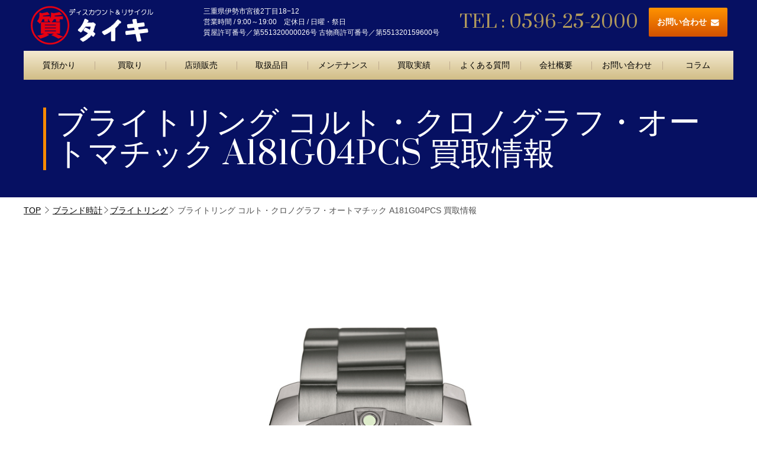

--- FILE ---
content_type: text/css
request_url: https://d-taiki.com/wp-content/plugins/liquid-speech-balloon/css/block.css?ver=6.4.7
body_size: 1166
content:
@charset "utf-8";
/*
Author: LIQUID DESIGN Ltd.
Author URI: https://lqd.jp/wp/
*/
.liquid-speech-balloon-wrap {
    margin-bottom: 2rem;
    flex-direction: row;
    display: -webkit-flex;
    display: -moz-flex;
    display: -ms-flex;
    display: -o-flex;
    display: flex;
}
.liquid-speech-balloon-text {
    position: relative;
    z-index: 1;
    border-radius: 5px;
    padding: 20px 30px;
    width: 100%;
    margin-left: 20px;
    background-color: #fff;
    border: 1px solid rgba(0, 0, 0, 0.2);
    box-sizing: border-box;
}
.liquid-speech-balloon-text p,
.liquid-speech-balloon-text .wp-block-liquid-speech-balloon {
    margin: 0;
    padding: 0;
}
.liquid-speech-balloon-text p a {
    color: inherit;
    text-decoration: underline;
}
.liquid-speech-balloon-arrow {
    position: absolute;
    z-index: 2;
    content: '.';
    line-height: 1;
    width: 0;
    height: 0;
    top: 25px;
    left: -11px;
    color: transparent;
}
.liquid-speech-balloon-wrap:not(.liquid-speech-balloon-vertical) .liquid-speech-balloon-arrow {
    border-top: 7px solid transparent;
    border-bottom: 7px solid transparent;
    border-right: 10px solid rgba(0, 0, 0, 0.2);
}

.liquid-speech-balloon-avatar {
    position: relative;
    width: 64px;
    height: 64px;
    line-height: 1;
    flex-shrink: 0;
    background-image: url(../images/avatar.png);
    background-position: left top;
    background-repeat: no-repeat;
    -webkit-background-size: 100% auto;
    -moz-background-size: 100% auto;
    -ms-background-size: 100% auto;
    -o-background-size: 100% auto;
    background-size: 100% auto;
}
.liquid-speech-balloon-avatar::after {
    position: absolute;
    content: '';
    display: block;
    width: 110%;
    left: -5%;
    top: 69px;
    font-size: 12px;
    text-align: center;
    font-weight: bold;
    letter-spacing: -0.3px;
}

.liquid-speech-balloon-bubble .liquid-speech-balloon-arrow {
    display: none;
}
.liquid-speech-balloon-bubble .liquid-speech-balloon-text::before {
    content: '.';
    color: transparent;
    position: absolute;
    display: block;
    border-radius: 50%;
    border: inherit;
    background-color: inherit;
    left: -15px;
    width: 15px;
    height: 15px;
    top: 20px;
}
.liquid-speech-balloon-bubble .liquid-speech-balloon-text::after {
    content: '.';
    color: transparent;
    position: absolute;
    display: block;
    border-radius: 50%;
    border: inherit;
    background-color: inherit;
    left: -20px;
    top: 10px;
    width: 10px;
    height: 10px;
}

.liquid-speech-balloon-right {
    flex-direction: row-reverse;
}
.liquid-speech-balloon-right .liquid-speech-balloon-text {
    margin-left: 0;
    margin-right: 20px;
}
.liquid-speech-balloon-wrap.liquid-speech-balloon-right .liquid-speech-balloon-arrow {
    left: auto;
    right: -18px;
    border-right: 7px solid transparent;
    border-left: 10px solid rgba(0, 0, 0, 0.2);
}

.liquid-speech-balloon-right.liquid-speech-balloon-bubble .liquid-speech-balloon-text::before {
    left: auto;
    right: -15px;
}
.liquid-speech-balloon-right.liquid-speech-balloon-bubble .liquid-speech-balloon-text::after {
    left: auto;
    right: -20px;
}

.liquid-speech-balloon-square .liquid-speech-balloon-text {
    border-radius: 0;
    border: 2px solid rgba(0, 0, 0, 0.2);
}

.liquid-speech-balloon-dashed .liquid-speech-balloon-text {
    border: 2px dashed rgba(0, 0, 0, 0.2);
}

.liquid-speech-balloon-shadow .liquid-speech-balloon-text {
    border-radius: 0;
    box-shadow: 3px 3px 0 1px rgba(0, 0, 0, 0.1);
}

.liquid-speech-balloon-borderless .liquid-speech-balloon-text {
    border: 0 none;
    padding: 10px 5px;
}
.liquid-speech-balloon-borderless .liquid-speech-balloon-text .liquid-speech-balloon-arrow {
    display: none;
}

.liquid-speech-balloon-small .liquid-speech-balloon-text,
.liquid-speech-balloon-small .liquid-speech-balloon-text p {
    font-size: 13px;
    padding: 10px 15px;
}
.liquid-speech-balloon-small .liquid-speech-balloon-avatar {
    width: 32px;
    height: 32px;
}
.liquid-speech-balloon-small .liquid-speech-balloon-arrow {
    top: 7px;
}
.liquid-speech-balloon-small .liquid-speech-balloon-avatar::after {
    display: none;
}

.liquid-speech-balloon-large .liquid-speech-balloon-text,
.liquid-speech-balloon-large .liquid-speech-balloon-text p {
    font-size: 36px;
}

.liquid-speech-balloon-short .liquid-speech-balloon-text {
    width: auto;
}

.liquid-speech-balloon-vertical {
    flex-direction: column-reverse;
}
.liquid-speech-balloon-vertical .liquid-speech-balloon-text {
    margin: 0 0 1rem 0;
}
.liquid-speech-balloon-wrap.liquid-speech-balloon-vertical .liquid-speech-balloon-arrow {
    top: auto;
    bottom: -11px;
    left: 11px;
    border-top: 10px solid rgba(0, 0, 0, 0.2);
    border-left: 7px solid transparent;
    border-right: 7px solid transparent;
}
.liquid-speech-balloon-vertical .liquid-speech-balloon-text::before {
    left: 15px;
    top: auto;
    bottom: -15px;
}
.liquid-speech-balloon-vertical .liquid-speech-balloon-text::after {
    left: 20px;
    top: auto;
    bottom: -22px;
}
.liquid-speech-balloon-vertical.liquid-speech-balloon-right .liquid-speech-balloon-avatar {
    margin-left: auto;
    margin-right: 0;
}
.liquid-speech-balloon-vertical.liquid-speech-balloon-right .liquid-speech-balloon-arrow {
    left: auto;
    right: 11px;
}

.liquid-speech-balloon-vertical-reverse {
    flex-direction: column;
}
.liquid-speech-balloon-vertical-reverse .liquid-speech-balloon-text {
    margin: 2.5rem 0 0 0;
}
.liquid-speech-balloon-wrap.liquid-speech-balloon-vertical-reverse .liquid-speech-balloon-arrow {
    top: -18px;
    left: 11px;
    border-bottom: 10px solid rgba(0, 0, 0, 0.2);
    border-left: 7px solid transparent;
    border-right: 7px solid transparent;
}
.liquid-speech-balloon-vertical-reverse .liquid-speech-balloon-text::before {
    left: 15px;
    top: auto;
    bottom: -15px;
}
.liquid-speech-balloon-vertical-reverse .liquid-speech-balloon-text::after {
    left: 20px;
    top: auto;
    bottom: -22px;
}
.liquid-speech-balloon-vertical-reverse.liquid-speech-balloon-right .liquid-speech-balloon-avatar {
    margin-left: auto;
    margin-right: 0;
}
.liquid-speech-balloon-vertical-reverse.liquid-speech-balloon-right .liquid-speech-balloon-arrow {
    left: auto;
    right: 11px;
}
.liquid-speech-balloon-vertical-reverse.liquid-speech-balloon-bubble .liquid-speech-balloon-text::before {
    top: -15px;
    bottom: auto;
}
.liquid-speech-balloon-vertical-reverse.liquid-speech-balloon-bubble .liquid-speech-balloon-text::after {
    top: -22px;
    bottom: auto;
}

--- FILE ---
content_type: text/css
request_url: https://d-taiki.com/wp-content/themes/keni8-child/style.css?ver=6.4.7
body_size: 593
content:
/*
Theme Name: 賢威8.0（子テーマ） 
Theme URI: https://rider-store.jp/keni/
Author: 株式会社ウェブライダー		
Author URI: https://web-rider.jp/
Description: 賢威8.0 子テーマです。		
Version: 8.0.0.0
Template: keni80_wp_standard_all_201907041003
*/
.page-title .contents_wrap {
	display: flex;
	justify-content: space-between;
	gap: 30px;
}
.page-title .contents_wrap .xo-event-calendar {
	width: 47%;
	background-color: white;
}
.page-title .contents_wrap .xo-event-calendar .holiday-titles {
	color: #333;
}
@media (max-width: 600px) {
	.page-title .contents_wrap {
		flex-direction: column;
		gap: 0;
	}
	.page-title .contents_wrap .xo-event-calendar {
		width: 100%;
	}
}